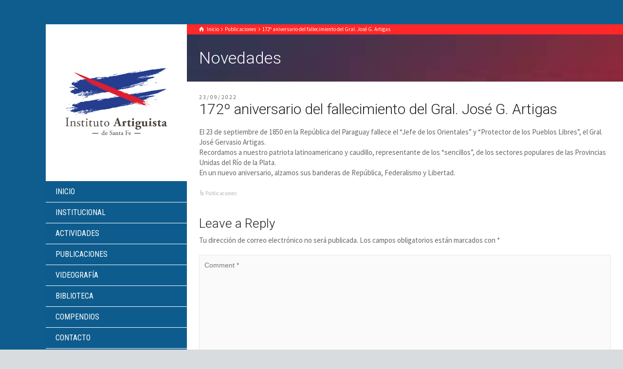

--- FILE ---
content_type: text/html; charset=UTF-8
request_url: https://institutoartiguista.org.ar/172o-aniversario-del-fallecimiento-del-gral-jose-g-artigas/
body_size: 11222
content:
<!doctype html><html lang="es" class="no-js"><head><meta charset="UTF-8" /><meta name="viewport" content="width=device-width, initial-scale=1, maximum-scale=1"><link rel="pingback" href="https://institutoartiguista.org.ar/xmlrpc.php"><meta name='robots' content='index, follow, max-image-preview:large, max-snippet:-1, max-video-preview:-1' /> <script type="text/javascript">/* */ var html = document.getElementsByTagName("html")[0]; html.className = html.className.replace("no-js", "js"); window.onerror=function(e,f){var body = document.getElementsByTagName("body")[0]; body.className = body.className.replace("rt-loading", ""); var e_file = document.createElement("a");e_file.href = f;console.log( e );console.log( e_file.pathname );}/* */</script> <link media="all" href="https://institutoartiguista.org.ar/wp-content/cache/autoptimize/css/autoptimize_703c7d5c19782d4df7cc9fc135d36f82.css" rel="stylesheet"><title>172º aniversario del fallecimiento del Gral. José G. Artigas - Instituto Artiguista</title><link rel="canonical" href="https://institutoartiguista.org.ar/172o-aniversario-del-fallecimiento-del-gral-jose-g-artigas/" /><meta property="og:locale" content="es_ES" /><meta property="og:type" content="article" /><meta property="og:title" content="172º aniversario del fallecimiento del Gral. José G. Artigas - Instituto Artiguista" /><meta property="og:description" content="El 23 de septiembre de 1850 en la República del Paraguay fallece el “Jefe de los Orientales” y “Protector de los Pueblos Libres”, el Gral. José Gervasio Artigas.Recordamos a nuestro patriota latinoamericano y caudillo, representante de los “sencillos”, de los sectores populares de las Provincias Unidas del Río de la Plata.En un nuevo aniversario, alzamos [&hellip;]" /><meta property="og:url" content="https://institutoartiguista.org.ar/172o-aniversario-del-fallecimiento-del-gral-jose-g-artigas/" /><meta property="og:site_name" content="Instituto Artiguista" /><meta property="article:author" content="https://www.facebook.com/institutoartiguistadesantafe" /><meta property="article:published_time" content="2022-09-23T16:16:36+00:00" /><meta property="article:modified_time" content="2022-09-23T16:16:38+00:00" /><meta property="og:image" content="https://institutoartiguista.org.ar/wp-content/uploads/2022/09/172-aniversario-fallecimiento-Artigas.png" /><meta property="og:image:width" content="1080" /><meta property="og:image:height" content="1080" /><meta property="og:image:type" content="image/png" /><meta name="author" content="Lucila Boero" /><meta name="twitter:card" content="summary_large_image" /><meta name="twitter:label1" content="Escrito por" /><meta name="twitter:data1" content="Lucila Boero" /><meta name="twitter:label2" content="Tiempo de lectura" /><meta name="twitter:data2" content="1 minuto" /> <script type="application/ld+json" class="yoast-schema-graph">{"@context":"https://schema.org","@graph":[{"@type":"Article","@id":"https://institutoartiguista.org.ar/172o-aniversario-del-fallecimiento-del-gral-jose-g-artigas/#article","isPartOf":{"@id":"https://institutoartiguista.org.ar/172o-aniversario-del-fallecimiento-del-gral-jose-g-artigas/"},"author":{"name":"Lucila Boero","@id":"https://institutoartiguista.org.ar/#/schema/person/86e42d98fee5684f823341e1792d982d"},"headline":"172º aniversario del fallecimiento del Gral. José G. Artigas","datePublished":"2022-09-23T16:16:36+00:00","dateModified":"2022-09-23T16:16:38+00:00","mainEntityOfPage":{"@id":"https://institutoartiguista.org.ar/172o-aniversario-del-fallecimiento-del-gral-jose-g-artigas/"},"wordCount":73,"commentCount":0,"publisher":{"@id":"https://institutoartiguista.org.ar/#organization"},"image":{"@id":"https://institutoartiguista.org.ar/172o-aniversario-del-fallecimiento-del-gral-jose-g-artigas/#primaryimage"},"thumbnailUrl":"https://institutoartiguista.org.ar/wp-content/uploads/2022/09/172-aniversario-fallecimiento-Artigas.png","articleSection":["Publicaciones"],"inLanguage":"es","potentialAction":[{"@type":"CommentAction","name":"Comment","target":["https://institutoartiguista.org.ar/172o-aniversario-del-fallecimiento-del-gral-jose-g-artigas/#respond"]}]},{"@type":"WebPage","@id":"https://institutoartiguista.org.ar/172o-aniversario-del-fallecimiento-del-gral-jose-g-artigas/","url":"https://institutoartiguista.org.ar/172o-aniversario-del-fallecimiento-del-gral-jose-g-artigas/","name":"172º aniversario del fallecimiento del Gral. José G. Artigas - Instituto Artiguista","isPartOf":{"@id":"https://institutoartiguista.org.ar/#website"},"primaryImageOfPage":{"@id":"https://institutoartiguista.org.ar/172o-aniversario-del-fallecimiento-del-gral-jose-g-artigas/#primaryimage"},"image":{"@id":"https://institutoartiguista.org.ar/172o-aniversario-del-fallecimiento-del-gral-jose-g-artigas/#primaryimage"},"thumbnailUrl":"https://institutoartiguista.org.ar/wp-content/uploads/2022/09/172-aniversario-fallecimiento-Artigas.png","datePublished":"2022-09-23T16:16:36+00:00","dateModified":"2022-09-23T16:16:38+00:00","breadcrumb":{"@id":"https://institutoartiguista.org.ar/172o-aniversario-del-fallecimiento-del-gral-jose-g-artigas/#breadcrumb"},"inLanguage":"es","potentialAction":[{"@type":"ReadAction","target":["https://institutoartiguista.org.ar/172o-aniversario-del-fallecimiento-del-gral-jose-g-artigas/"]}]},{"@type":"ImageObject","inLanguage":"es","@id":"https://institutoartiguista.org.ar/172o-aniversario-del-fallecimiento-del-gral-jose-g-artigas/#primaryimage","url":"https://institutoartiguista.org.ar/wp-content/uploads/2022/09/172-aniversario-fallecimiento-Artigas.png","contentUrl":"https://institutoartiguista.org.ar/wp-content/uploads/2022/09/172-aniversario-fallecimiento-Artigas.png","width":1080,"height":1080},{"@type":"BreadcrumbList","@id":"https://institutoartiguista.org.ar/172o-aniversario-del-fallecimiento-del-gral-jose-g-artigas/#breadcrumb","itemListElement":[{"@type":"ListItem","position":1,"name":"Inicio","item":"https://institutoartiguista.org.ar/"},{"@type":"ListItem","position":2,"name":"172º aniversario del fallecimiento del Gral. José G. Artigas"}]},{"@type":"WebSite","@id":"https://institutoartiguista.org.ar/#website","url":"https://institutoartiguista.org.ar/","name":"Instituto Artiguista","description":"Provincia de Santa Fe","publisher":{"@id":"https://institutoartiguista.org.ar/#organization"},"potentialAction":[{"@type":"SearchAction","target":{"@type":"EntryPoint","urlTemplate":"https://institutoartiguista.org.ar/?s={search_term_string}"},"query-input":{"@type":"PropertyValueSpecification","valueRequired":true,"valueName":"search_term_string"}}],"inLanguage":"es"},{"@type":"Organization","@id":"https://institutoartiguista.org.ar/#organization","name":"Instituto Artiguista :: Provincia de Santa Fe","url":"https://institutoartiguista.org.ar/","logo":{"@type":"ImageObject","inLanguage":"es","@id":"https://institutoartiguista.org.ar/#/schema/logo/image/","url":"https://institutoartiguista.org.ar/wp-content/uploads/2022/09/logo_ia-2.jpg","contentUrl":"https://institutoartiguista.org.ar/wp-content/uploads/2022/09/logo_ia-2.jpg","width":491,"height":285,"caption":"Instituto Artiguista :: Provincia de Santa Fe"},"image":{"@id":"https://institutoartiguista.org.ar/#/schema/logo/image/"}},{"@type":"Person","@id":"https://institutoartiguista.org.ar/#/schema/person/86e42d98fee5684f823341e1792d982d","name":"Lucila Boero","image":{"@type":"ImageObject","inLanguage":"es","@id":"https://institutoartiguista.org.ar/#/schema/person/image/","url":"https://secure.gravatar.com/avatar/7f0c9a4a1b7a4a008a43363219b45a5a06d59edc3f1bf0065bb084005fce0393?s=96&d=mm&r=g","contentUrl":"https://secure.gravatar.com/avatar/7f0c9a4a1b7a4a008a43363219b45a5a06d59edc3f1bf0065bb084005fce0393?s=96&d=mm&r=g","caption":"Lucila Boero"},"sameAs":["https://institutoartiguista.org.ar/","https://www.facebook.com/institutoartiguistadesantafe","https://www.instagram.com/institutoartiguista/"],"url":"https://institutoartiguista.org.ar/author/admin/"}]}</script> <link rel='dns-prefetch' href='//fonts.googleapis.com' /><link rel="alternate" type="application/rss+xml" title="Instituto Artiguista &raquo; Feed" href="https://institutoartiguista.org.ar/feed/" /><link rel="alternate" type="application/rss+xml" title="Instituto Artiguista &raquo; Feed de los comentarios" href="https://institutoartiguista.org.ar/comments/feed/" /><link rel="alternate" type="application/rss+xml" title="Instituto Artiguista &raquo; Comentario 172º aniversario del fallecimiento del Gral. José G. Artigas del feed" href="https://institutoartiguista.org.ar/172o-aniversario-del-fallecimiento-del-gral-jose-g-artigas/feed/" /> <script type="text/javascript">window._wpemojiSettings = {"baseUrl":"https:\/\/s.w.org\/images\/core\/emoji\/16.0.1\/72x72\/","ext":".png","svgUrl":"https:\/\/s.w.org\/images\/core\/emoji\/16.0.1\/svg\/","svgExt":".svg","source":{"concatemoji":"https:\/\/institutoartiguista.org.ar\/wp-includes\/js\/wp-emoji-release.min.js?ver=6.8.3"}};
/*! This file is auto-generated */
!function(s,n){var o,i,e;function c(e){try{var t={supportTests:e,timestamp:(new Date).valueOf()};sessionStorage.setItem(o,JSON.stringify(t))}catch(e){}}function p(e,t,n){e.clearRect(0,0,e.canvas.width,e.canvas.height),e.fillText(t,0,0);var t=new Uint32Array(e.getImageData(0,0,e.canvas.width,e.canvas.height).data),a=(e.clearRect(0,0,e.canvas.width,e.canvas.height),e.fillText(n,0,0),new Uint32Array(e.getImageData(0,0,e.canvas.width,e.canvas.height).data));return t.every(function(e,t){return e===a[t]})}function u(e,t){e.clearRect(0,0,e.canvas.width,e.canvas.height),e.fillText(t,0,0);for(var n=e.getImageData(16,16,1,1),a=0;a<n.data.length;a++)if(0!==n.data[a])return!1;return!0}function f(e,t,n,a){switch(t){case"flag":return n(e,"\ud83c\udff3\ufe0f\u200d\u26a7\ufe0f","\ud83c\udff3\ufe0f\u200b\u26a7\ufe0f")?!1:!n(e,"\ud83c\udde8\ud83c\uddf6","\ud83c\udde8\u200b\ud83c\uddf6")&&!n(e,"\ud83c\udff4\udb40\udc67\udb40\udc62\udb40\udc65\udb40\udc6e\udb40\udc67\udb40\udc7f","\ud83c\udff4\u200b\udb40\udc67\u200b\udb40\udc62\u200b\udb40\udc65\u200b\udb40\udc6e\u200b\udb40\udc67\u200b\udb40\udc7f");case"emoji":return!a(e,"\ud83e\udedf")}return!1}function g(e,t,n,a){var r="undefined"!=typeof WorkerGlobalScope&&self instanceof WorkerGlobalScope?new OffscreenCanvas(300,150):s.createElement("canvas"),o=r.getContext("2d",{willReadFrequently:!0}),i=(o.textBaseline="top",o.font="600 32px Arial",{});return e.forEach(function(e){i[e]=t(o,e,n,a)}),i}function t(e){var t=s.createElement("script");t.src=e,t.defer=!0,s.head.appendChild(t)}"undefined"!=typeof Promise&&(o="wpEmojiSettingsSupports",i=["flag","emoji"],n.supports={everything:!0,everythingExceptFlag:!0},e=new Promise(function(e){s.addEventListener("DOMContentLoaded",e,{once:!0})}),new Promise(function(t){var n=function(){try{var e=JSON.parse(sessionStorage.getItem(o));if("object"==typeof e&&"number"==typeof e.timestamp&&(new Date).valueOf()<e.timestamp+604800&&"object"==typeof e.supportTests)return e.supportTests}catch(e){}return null}();if(!n){if("undefined"!=typeof Worker&&"undefined"!=typeof OffscreenCanvas&&"undefined"!=typeof URL&&URL.createObjectURL&&"undefined"!=typeof Blob)try{var e="postMessage("+g.toString()+"("+[JSON.stringify(i),f.toString(),p.toString(),u.toString()].join(",")+"));",a=new Blob([e],{type:"text/javascript"}),r=new Worker(URL.createObjectURL(a),{name:"wpTestEmojiSupports"});return void(r.onmessage=function(e){c(n=e.data),r.terminate(),t(n)})}catch(e){}c(n=g(i,f,p,u))}t(n)}).then(function(e){for(var t in e)n.supports[t]=e[t],n.supports.everything=n.supports.everything&&n.supports[t],"flag"!==t&&(n.supports.everythingExceptFlag=n.supports.everythingExceptFlag&&n.supports[t]);n.supports.everythingExceptFlag=n.supports.everythingExceptFlag&&!n.supports.flag,n.DOMReady=!1,n.readyCallback=function(){n.DOMReady=!0}}).then(function(){return e}).then(function(){var e;n.supports.everything||(n.readyCallback(),(e=n.source||{}).concatemoji?t(e.concatemoji):e.wpemoji&&e.twemoji&&(t(e.twemoji),t(e.wpemoji)))}))}((window,document),window._wpemojiSettings);</script> <!--[if IE 9]><link rel='stylesheet' id='theme-ie9-css' href='https://institutoartiguista.org.ar/wp-content/themes/rttheme19/css/ie9.min.css?ver=2.9.9.1' type='text/css' media='all' /> <![endif]--><link rel='stylesheet' id='theme-dynamic-css' href='https://institutoartiguista.org.ar/wp-content/cache/autoptimize/css/autoptimize_single_ce3189edd94960620b031ae6f561c0e8.css?ver=240912235217' type='text/css' media='all' /><link rel='stylesheet' id='rt-google-fonts-css' href='//fonts.googleapis.com/css?family=Roboto%3A300%7CSource+Sans+Pro%3Aregular%7CRoboto+Condensed%3Aregular&#038;subset=latin%2Clatin-ext&#038;ver=1.0.0' type='text/css' media='all' /> <script type="text/javascript" src="https://institutoartiguista.org.ar/wp-includes/js/jquery/jquery.min.js?ver=3.7.1" id="jquery-core-js"></script> <link rel="https://api.w.org/" href="https://institutoartiguista.org.ar/wp-json/" /><link rel="alternate" title="JSON" type="application/json" href="https://institutoartiguista.org.ar/wp-json/wp/v2/posts/3717" /><link rel="EditURI" type="application/rsd+xml" title="RSD" href="https://institutoartiguista.org.ar/xmlrpc.php?rsd" /><meta name="generator" content="WordPress 6.8.3" /><link rel='shortlink' href='https://institutoartiguista.org.ar/?p=3717' /><link rel="alternate" title="oEmbed (JSON)" type="application/json+oembed" href="https://institutoartiguista.org.ar/wp-json/oembed/1.0/embed?url=https%3A%2F%2Finstitutoartiguista.org.ar%2F172o-aniversario-del-fallecimiento-del-gral-jose-g-artigas%2F" /><link rel="alternate" title="oEmbed (XML)" type="text/xml+oembed" href="https://institutoartiguista.org.ar/wp-json/oembed/1.0/embed?url=https%3A%2F%2Finstitutoartiguista.org.ar%2F172o-aniversario-del-fallecimiento-del-gral-jose-g-artigas%2F&#038;format=xml" /> <script>document.documentElement.className = document.documentElement.className.replace('no-js', 'js');</script> <!--[if lt IE 9]><script src="https://institutoartiguista.org.ar/wp-content/themes/rttheme19/js/html5shiv.min.js"></script><![endif]--> <!--[if gte IE 9]><style type="text/css">.gradient { filter: none; }</style><![endif]--><meta name="generator" content="Powered by WPBakery Page Builder - drag and drop page builder for WordPress."/> <!--[if lte IE 9]><link rel="stylesheet" type="text/css" href="https://institutoartiguista.org.ar/wp-content/plugins/js_composer/assets/css/vc_lte_ie9.min.css" media="screen"><![endif]--><link rel="icon" href="https://institutoartiguista.org.ar/wp-content/uploads/2021/05/cropped-logo-inst-artigas-1-32x32.jpg" sizes="32x32" /><link rel="icon" href="https://institutoartiguista.org.ar/wp-content/uploads/2021/05/cropped-logo-inst-artigas-1-192x192.jpg" sizes="192x192" /><link rel="apple-touch-icon" href="https://institutoartiguista.org.ar/wp-content/uploads/2021/05/cropped-logo-inst-artigas-1-180x180.jpg" /><meta name="msapplication-TileImage" content="https://institutoartiguista.org.ar/wp-content/uploads/2021/05/cropped-logo-inst-artigas-1-270x270.jpg" /> <noscript><style type="text/css">.wpb_animate_when_almost_visible { opacity: 1; }</style></noscript></head><body class="wp-singular post-template-default single single-post postid-3717 single-format-standard wp-embed-responsive wp-theme-rttheme19 rt-loading  layout1 wpb-js-composer js-comp-ver-5.6 vc_responsive"><div id="loader-wrapper"><div id="loader"></div></div><div id="container"><div id="left_side" class="fixed_position scroll classic active " data-parallax-effect="1"><div class="left-side-background-holder"><div class="left-side-background"></div></div><div id="side_content" data-position-y="0"><div id="logo" class="site-logo"> <a href="https://institutoartiguista.org.ar" title="Instituto Artiguista"><img data-src="http://institutoartiguista.org.ar/index/wp-content/uploads/2021/05/logo-inst-artigas.jpg" alt="Instituto Artiguista" width="" height="" class="main_logo lazyload" src="[data-uri]" /></a></div><div class="navigation_holder side-element"><ul id="navigation" class="menu"><li id='menu-item-2633' data-depth='0' class="menu-item menu-item-type-post_type menu-item-object-page menu-item-home"><a  href="https://institutoartiguista.org.ar/">INICIO</a></li><li id='menu-item-2606' data-depth='0' class="menu-item menu-item-type-custom menu-item-object-custom menu-item-has-children"><a  href="#">INSTITUCIONAL</a><ul class="sub-menu"><li id='menu-item-2607' data-depth='1' class="menu-item menu-item-type-post_type menu-item-object-page"><a  href="https://institutoartiguista.org.ar/objetivos/">Objetivos</a></li><li id='menu-item-2635' data-depth='1' class="menu-item menu-item-type-post_type menu-item-object-page"><a  href="https://institutoartiguista.org.ar/declaracion-de-principios/">Declaración de Principios</a></li><li id='menu-item-3064' data-depth='1' class="menu-item menu-item-type-post_type menu-item-object-page"><a  href="https://institutoartiguista.org.ar/comision-directiva/">Comisión Directiva</a></li><li id='menu-item-2950' data-depth='1' class="menu-item menu-item-type-post_type menu-item-object-page"><a  href="https://institutoartiguista.org.ar/estatuto/">Estatuto</a></li></ul></li><li id='menu-item-3121' data-depth='0' class="menu-item menu-item-type-taxonomy menu-item-object-category"><a  href="https://institutoartiguista.org.ar/category/actividades/">ACTIVIDADES</a></li><li id='menu-item-3122' data-depth='0' class="menu-item menu-item-type-taxonomy menu-item-object-category current-post-ancestor current-menu-parent current-post-parent"><a  href="https://institutoartiguista.org.ar/category/publicaciones/">PUBLICACIONES</a></li><li id='menu-item-3057' data-depth='0' class="menu-item menu-item-type-post_type menu-item-object-page"><a  href="https://institutoartiguista.org.ar/videografia/">VIDEOGRAFÍA</a></li><li id='menu-item-3577' data-depth='0' class="menu-item menu-item-type-post_type menu-item-object-page"><a  href="https://institutoartiguista.org.ar/otras-instituciones/">BIBLIOTECA</a></li><li id='menu-item-2601' data-depth='0' class="menu-item menu-item-type-custom menu-item-object-custom menu-item-has-children"><a  href="#">COMPENDIOS</a><ul class="sub-menu"><li id='menu-item-3344' data-depth='1' class="menu-item menu-item-type-custom menu-item-object-custom"><a  target="_blank" href="https://institutoartiguista.org.ar/Compendio_1.pdf">Compendio 1</a></li><li id='menu-item-3345' data-depth='1' class="menu-item menu-item-type-custom menu-item-object-custom"><a  target="_blank" href="https://institutoartiguista.org.ar/Compendio_2.pdf">Compendio 2</a></li><li id='menu-item-3552' data-depth='1' class="menu-item menu-item-type-custom menu-item-object-custom"><a  target="_blank" href="https://institutoartiguista.org.ar/Compendio_3.pdf">Compendio 3</a></li><li id='menu-item-3786' data-depth='1' class="menu-item menu-item-type-custom menu-item-object-custom"><a  target="_blank" href="https://institutoartiguista.org.ar/Compendio_4.pdf">Compendio 4</a></li><li id='menu-item-3787' data-depth='1' class="menu-item menu-item-type-custom menu-item-object-custom"><a  target="_blank" href="https://institutoartiguista.org.ar/Compendio_5.pdf">Compendio 5</a></li><li id='menu-item-3854' data-depth='1' class="menu-item menu-item-type-custom menu-item-object-custom"><a  target="_blank" href="https://institutoartiguista.org.ar/Compendio_6.pdf">Compendio 6</a></li><li id='menu-item-3860' data-depth='1' class="menu-item menu-item-type-custom menu-item-object-custom"><a  target="_blank" href="https://institutoartiguista.org.ar/Compendio_7.pdf">Compendio 7</a></li></ul></li><li id='menu-item-2611' data-depth='0' class="menu-item menu-item-type-post_type menu-item-object-page"><a  href="https://institutoartiguista.org.ar/contacto/">CONTACTO</a></li></ul></div><div id="tools" class="widgets_holder side-element sidebar-widgets"><div class="widget widget_search"><form method="get"  action="https://institutoartiguista.org.ar/"  class="wp-search-form rt_form"><ul><li><input type="text" class='search showtextback' placeholder="BUSCAR" name="s" /><span class="icon-search-1"></span></li></ul></form></div></div><div class="widgets_holder side-element sidebar-widgets"><div id="social_media_icons-2" class="widget widget_social_media_icons"><ul class="social_media"><li class="mail"><a class="icon-mail" target="_self" href="#" title="Email"><span>Escríbinos un Email</span></a></li><li class="twitter"><a class="icon-twitter" target="_self" href="#" title="Twitter"><span> Síguenos en Twitter</span></a></li><li class="facebook"><a class="icon-facebook" target="_self" href="#" title="Facebook"><span> Síguenos en Facebook</span></a></li><li class="skype"><a class="icon-skype" target="_self" href="#" title="Skype"><span> Llámenos por skype</span></a></li><li class="instagram"><a class="icon-instagram" target="_self" href="#" title="Instagram"><span>Seguinos en Instagram</span></a></li><li class="youtube-play"><a class="icon-youtube-play" target="_self" href="#" title="YouTube"><span> Suscríbase a nuestro canal</span></a></li><li class="whatsapp"><a class="icon-whatsapp" target="_self" href="#" title="WhatsApp"><span>WhatsApp</span></a></li></ul></div></div></div></div><div id="right_side" data-scrool-top=""><div id="top_bar" class="clearfix"><div class="top_bar_container"><div id="mobile-logo" class="site-logo"><div class="mobile-menu-button icon-menu"></div><div class="logo-holder"> <a href="https://institutoartiguista.org.ar" title="Instituto Artiguista"><img data-src="http://institutoartiguista.org.ar/index/wp-content/uploads/2021/05/logo-inst-artigas.jpg" alt="Instituto Artiguista" width="" height="" class="main_logo lazyload" src="[data-uri]" /></a></div></div></div></div><div id="main_content"><div class="content_row row sub_page_header default default-style lazyload" style="background-image:inherit;background-repeat: repeat;background-size: cover;background-attachment: scroll;background-position: center top;background-color: #ff5757;" data-bg-image="url(http://institutoartiguista.org.ar/index/wp-content/uploads/2021/05/fondo_cat.jpg)"><div class="content_row_wrapper underlap default" ><div class="col col-sm-12"><div class="breadcrumb"><ol itemscope itemtype="https://schema.org/BreadcrumbList"><li itemprop="itemListElement" itemscope itemtype="https://schema.org/ListItem"> <a itemprop="item" typeof="WebPage" class="icon-home" href="https://institutoartiguista.org.ar"><span itemprop="name">Inicio</span></a><meta itemprop="position" content="1"></li> <span class="icon-angle-right"></span><li itemprop="itemListElement" itemscope itemtype="https://schema.org/ListItem"> <a itemprop="item" typeof="WebPage" class="" href="https://institutoartiguista.org.ar/category/publicaciones/"><span itemprop="name">Publicaciones</span></a><meta itemprop="position" content="2"></li> <span class="icon-angle-right"></span><li itemprop="itemListElement" itemscope itemtype="https://schema.org/ListItem"> <span itemprop="name">172º aniversario del fallecimiento del Gral. José G. Artigas</span><meta itemprop="position" content="3"></li></ol></div><section class="page-title"><h1>Novedades</h1></section></div></div></div><div  class="content_row default-style no-composer overlap default no-sidebar"><div class="content_row_wrapper clearfix "><div class="col col-sm-12 col-xs-12 "><article class="single post-3717 post type-post status-publish format-standard has-post-thumbnail hentry category-publicaciones" id="post-3717"><section class="post-title-holder row"><div class="col col-sm-12 col-xs-12"><section class="date">23/09/2022</section><h2 class="entry-title">172º aniversario del fallecimiento del Gral. José G. Artigas</h2></div></section><div class="text entry-content"><p>El 23 de septiembre de 1850 en la República del Paraguay fallece el “Jefe de los Orientales” y “Protector de los Pueblos Libres”, el Gral. José Gervasio Artigas.<br>Recordamos a nuestro patriota latinoamericano y caudillo, representante de los “sencillos”, de los sectores populares de las Provincias Unidas del Río de la Plata.<br>En un nuevo aniversario, alzamos sus banderas de República, Federalismo y Libertad.</p> <span class="updated hidden">23/09/2022</span></div><div class="post_data"> <span class="icon-flow-cascade categories"><a href="https://institutoartiguista.org.ar/category/publicaciones/" rel="category tag">Publicaciones</a></span></div></article><div class='entry commententry'><div id="comments" class="rt_comments rt_form"><div id="respond" class="comment-respond"><h3 id="reply-title" class="comment-reply-title">Leave a Reply <small><a rel="nofollow" id="cancel-comment-reply-link" href="/172o-aniversario-del-fallecimiento-del-gral-jose-g-artigas/#respond" style="display:none;">Cancel reply</a></small></h3><form action="https://institutoartiguista.org.ar/wp-comments-post.php" method="post" id="commentform" class="comment-form"><p class="comment-notes"><span id="email-notes">Tu dirección de correo electrónico no será publicada.</span> <span class="required-field-message">Los campos obligatorios están marcados con <span class="required">*</span></span></p><div class="text-boxes"><ul><li><textarea tabindex="4" class="comment_textarea" rows="10" id="comment" name="comment" placeholder="Comment *"></textarea></li></ul></div><div class="text-boxes"><ul><li class="comment-form-author"><input id="author" name="author" type="text" placeholder="Name *" value="" size="30" /></li><li class="comment-form-email"><input id="email" name="email" type="text" placeholder="Email *" value="" size="30" /></li><li class="comment-form-url "><input id="url" name="url" type="text" placeholder="Website" value="" size="30" /></li><li class="comment-form-cookies-consent"><input id="wp-comment-cookies-consent" name="wp-comment-cookies-consent" type="checkbox" value="yes" /><label for="wp-comment-cookies-consent">Save my name, email, and website in this browser for the next time I comment.</label></li></ul></div><p class="form-submit"><input name="submit" type="submit" id="submit" class="submit" value="Post Comment" /> <input type='hidden' name='comment_post_ID' value='3717' id='comment_post_ID' /> <input type='hidden' name='comment_parent' id='comment_parent' value='0' /></p><p style="display: none;"><input type="hidden" id="akismet_comment_nonce" name="akismet_comment_nonce" value="60a4251df7" /></p><p style="display: none !important;" class="akismet-fields-container" data-prefix="ak_"><label>&#916;<textarea name="ak_hp_textarea" cols="45" rows="8" maxlength="100"></textarea></label><input type="hidden" id="ak_js_1" name="ak_js" value="123"/><script>document.getElementById( "ak_js_1" ).setAttribute( "value", ( new Date() ).getTime() );</script></p></form></div></div></div></div></div></div></div><footer id="footer" class="clearfix footer" data-footer="fixed_footer"><section class="footer_widgets content_row row clearfix footer border_grid fixed_heights footer_contents default"><div class="content_row_wrapper default clearfix"><div id="footer-column-1" class="col col-xs-12 col-sm-4 widgets_holder"><div id="media_image-3" class="footer_widget widget widget_media_image"><img width="300" height="197" data-src="https://institutoartiguista.org.ar/wp-content/uploads/2021/05/logo_Ins_artig-300x197.png" class="image wp-image-2952  attachment-medium size-medium lazyload" alt="" style="--smush-placeholder-width: 300px; --smush-placeholder-aspect-ratio: 300/197;max-width: 100%; height: auto;" decoding="async" data-srcset="https://institutoartiguista.org.ar/wp-content/uploads/2021/05/logo_Ins_artig-300x197.png 300w, https://institutoartiguista.org.ar/wp-content/uploads/2021/05/logo_Ins_artig.png 350w" data-sizes="(max-width: 300px) 100vw, 300px" src="[data-uri]" /></div><div id="text-1" class="footer_widget widget widget_text"><div class="textwidget">Esta página se propone fomentar y difundir el estudio de la vida, la obra y el ideario del General José Gervasio Artigas para entender el derrotero del origen de nuestra revolución. Ya que en su pensamiento y acción se encuentran resumidos los valores más trascendentes por los que lucharon nuestras primeras generaciones independentistas y que aún hoy reclaman plena vigencia y concreción.</div></div></div><div id="footer-column-2" class="col col-xs-12 col-sm-4 widgets_holder"><div id="popular_posts-3" class="footer_widget widget widget_popular_posts"><h5>PUBLICACIONES MAS VISTAS</h5><div> <img data-src="https://institutoartiguista.org.ar/wp-content/uploads/2021/09/latorre-50x50.png" alt="" class="post-thumb lazyload" src="[data-uri]" style="--smush-placeholder-width: 50px; --smush-placeholder-aspect-ratio: 50/50;" /> <a class="title" href="https://institutoartiguista.org.ar/el-olvidado-coronel-andres-latorre/" title="El olvidado Coronel Andrés Latorre" rel="bookmark">El olvidado Coronel Andrés Latorre</a> <span class="meta">22/09/2021  | <span class="comment_number"><span class="icon-comment-empty"></span><a href="https://institutoartiguista.org.ar/el-olvidado-coronel-andres-latorre/#comments" title="1 Comentario" class="comment_link">1</a></span></span></div><div> <img data-src="https://institutoartiguista.org.ar/wp-content/uploads/2021/09/Battle_of_Las_Piedras-50x50.jpg" alt="" class="post-thumb lazyload" src="[data-uri]" style="--smush-placeholder-width: 50px; --smush-placeholder-aspect-ratio: 50/50;" /> <a class="title" href="https://institutoartiguista.org.ar/los-mitos-de-la-batalla-de-las-piedras/" title="Los mitos de la Batalla de Las Piedras" rel="bookmark">Los mitos de la Batalla de Las Piedras</a> <span class="meta">22/09/2021  | <span class="comment_number"><span class="icon-comment-empty"></span><a href="https://institutoartiguista.org.ar/los-mitos-de-la-batalla-de-las-piedras/#comments" title="1 Comentario" class="comment_link">1</a></span></span></div><div> <img data-src="https://institutoartiguista.org.ar/wp-content/uploads/2023/08/santa-fe-es-iriondo-e1691068301706-50x50.png" alt="" class="post-thumb lazyload" src="[data-uri]" style="--smush-placeholder-width: 50px; --smush-placeholder-aspect-ratio: 50/50;" /> <a class="title" href="https://institutoartiguista.org.ar/iriondo-es-santa-fe/" title="Iriondo es Santa Fe" rel="bookmark">Iriondo es Santa Fe</a> <span class="meta">03/08/2023  | <span class="comment_number"><span class="icon-comment-empty"></span><a href="https://institutoartiguista.org.ar/iriondo-es-santa-fe/#comments" title="1 Comentario" class="comment_link">1</a></span></span></div><div> <a class="title" href="https://institutoartiguista.org.ar/bicentenario-de-la-gesta-artiguista/" title="Bicentenario de la gesta artiguista" rel="bookmark">Bicentenario de la gesta artiguista</a> <span class="meta">10/10/2011  | <span class="comment_number"><span class="icon-comment-empty"></span><a href="https://institutoartiguista.org.ar/iriondo-es-santa-fe/#comments" title="1 Comentario" class="comment_link">1</a></span></span></div><div> <img data-src="https://institutoartiguista.org.ar/wp-content/uploads/2021/09/declaracion-50x50.jpg" alt="" class="post-thumb lazyload" src="[data-uri]" style="--smush-placeholder-width: 50px; --smush-placeholder-aspect-ratio: 50/50;" /> <a class="title" href="https://institutoartiguista.org.ar/29-de-junio-de-1815-primera-declaracion-de-independencia-del-rio-de-la-plata/" title="29 de junio de 1815, primera declaración de Independencia del Río de la Plata" rel="bookmark">29 de junio de 1815, primera declaración de Independencia del Río de la Plata</a> <span class="meta">28/06/2012  | <span class="comment_number"><span class="icon-comment-empty"></span><a href="https://institutoartiguista.org.ar/iriondo-es-santa-fe/#comments" title="1 Comentario" class="comment_link">1</a></span></span></div></div></div><div id="footer-column-3" class="col col-xs-12 col-sm-4 widgets_holder"><div id="contact_info-4" class="footer_widget widget widget_contact_info"><h5>CONTACTO</h5><div class="with_icons style-1"><div><span class="icon icon-home"></span><div>Córdoba 864</div></div><div><span class="icon icon-mail-1"></span><div><a href="/cdn-cgi/l/email-protection#d8b1b6beb798b1b6abacb1acadacb7b9aaacb1bfadb1abacb9f6b7aabff6b9aa"><span class="__cf_email__" data-cfemail="9ff6f1f9f0dff6f1ecebf6ebeaebf0feedebf6f8eaf6ecebfeb1f0edf8b1feed">[email&#160;protected]</span></a></div></div></div></div></div></div></section><div class="content_row row clearfix footer_contents footer_info_bar default"><div class="content_row_wrapper default clearfix"><div class="col col-sm-12"><div class="copyright ">Copyright 2022 © Todos los Derechos Reservados  |   INSTITUTO ARTIGUISTA DE SANTA FE</div><ul id="footer-navigation" class="menu"><li id="menu-item-2961" class="menu-item menu-item-type-post_type menu-item-object-page menu-item-2961"><a href="https://institutoartiguista.org.ar/terminos-de-uso/">Términos de Uso</a></li><li id="menu-item-2960" class="menu-item menu-item-type-post_type menu-item-object-page menu-item-2960"><a href="https://institutoartiguista.org.ar/politica-de-privacidad/">Política de Privacidad</a></li></ul></div></div></div></footer></div></div> <script data-cfasync="false" src="/cdn-cgi/scripts/5c5dd728/cloudflare-static/email-decode.min.js"></script><script type="speculationrules">{"prefetch":[{"source":"document","where":{"and":[{"href_matches":"\/*"},{"not":{"href_matches":["\/wp-*.php","\/wp-admin\/*","\/wp-content\/uploads\/*","\/wp-content\/*","\/wp-content\/plugins\/*","\/wp-content\/themes\/rttheme19\/*","\/*\\?(.+)"]}},{"not":{"selector_matches":"a[rel~=\"nofollow\"]"}},{"not":{"selector_matches":".no-prefetch, .no-prefetch a"}}]},"eagerness":"conservative"}]}</script> <script type="text/javascript" src="https://institutoartiguista.org.ar/wp-includes/js/dist/hooks.min.js?ver=4d63a3d491d11ffd8ac6" id="wp-hooks-js"></script> <script type="text/javascript" src="https://institutoartiguista.org.ar/wp-includes/js/dist/i18n.min.js?ver=5e580eb46a90c2b997e6" id="wp-i18n-js"></script> <script type="text/javascript" id="wp-i18n-js-after">wp.i18n.setLocaleData( { 'text direction\u0004ltr': [ 'ltr' ] } );</script> <script type="text/javascript" id="contact-form-7-js-translations">( function( domain, translations ) {
	var localeData = translations.locale_data[ domain ] || translations.locale_data.messages;
	localeData[""].domain = domain;
	wp.i18n.setLocaleData( localeData, domain );
} )( "contact-form-7", {"translation-revision-date":"2025-08-05 09:20:42+0000","generator":"GlotPress\/4.0.1","domain":"messages","locale_data":{"messages":{"":{"domain":"messages","plural-forms":"nplurals=2; plural=n != 1;","lang":"es"},"This contact form is placed in the wrong place.":["Este formulario de contacto est\u00e1 situado en el lugar incorrecto."],"Error:":["Error:"]}},"comment":{"reference":"includes\/js\/index.js"}} );</script> <script type="text/javascript" id="contact-form-7-js-before">var wpcf7 = {
    "api": {
        "root": "https:\/\/institutoartiguista.org.ar\/wp-json\/",
        "namespace": "contact-form-7\/v1"
    },
    "cached": 1
};</script> <script type="text/javascript" id="wpfront-scroll-top-js-extra">var wpfront_scroll_top_data = {"data":{"css":"#wpfront-scroll-top-container{position:fixed;cursor:pointer;z-index:9999;border:none;outline:none;background-color:rgba(0,0,0,0);box-shadow:none;outline-style:none;text-decoration:none;opacity:0;display:none;align-items:center;justify-content:center;margin:0;padding:0}#wpfront-scroll-top-container.show{display:flex;opacity:1}#wpfront-scroll-top-container .sr-only{position:absolute;width:1px;height:1px;padding:0;margin:-1px;overflow:hidden;clip:rect(0,0,0,0);white-space:nowrap;border:0}#wpfront-scroll-top-container .text-holder{padding:3px 10px;-webkit-border-radius:3px;border-radius:3px;-webkit-box-shadow:4px 4px 5px 0px rgba(50,50,50,.5);-moz-box-shadow:4px 4px 5px 0px rgba(50,50,50,.5);box-shadow:4px 4px 5px 0px rgba(50,50,50,.5)}#wpfront-scroll-top-container{right:20px;bottom:20px;}#wpfront-scroll-top-container img{width:auto;height:auto;}#wpfront-scroll-top-container .text-holder{color:#ffffff;background-color:#000000;width:auto;height:auto;;}#wpfront-scroll-top-container .text-holder:hover{background-color:#000000;}#wpfront-scroll-top-container i{color:#000000;}","html":"<button id=\"wpfront-scroll-top-container\" aria-label=\"\" title=\"\" ><img src=\"https:\/\/institutoartiguista.org.ar\/wp-content\/plugins\/wpfront-scroll-top\/includes\/assets\/icons\/11.png\" alt=\"\" title=\"\"><\/button>","data":{"hide_iframe":false,"button_fade_duration":200,"auto_hide":false,"auto_hide_after":2,"scroll_offset":100,"button_opacity":0.8,"button_action":"top","button_action_element_selector":"","button_action_container_selector":"html, body","button_action_element_offset":0,"scroll_duration":400}}};</script> <script type="text/javascript" id="mediaelement-core-js-before">var mejsL10n = {"language":"es","strings":{"mejs.download-file":"Descargar archivo","mejs.install-flash":"Est\u00e1s usando un navegador que no tiene Flash activo o instalado. Por favor, activa el componente del reproductor Flash o descarga la \u00faltima versi\u00f3n desde https:\/\/get.adobe.com\/flashplayer\/","mejs.fullscreen":"Pantalla completa","mejs.play":"Reproducir","mejs.pause":"Pausa","mejs.time-slider":"Control de tiempo","mejs.time-help-text":"Usa las teclas de direcci\u00f3n izquierda\/derecha para avanzar un segundo y las flechas arriba\/abajo para avanzar diez segundos.","mejs.live-broadcast":"Transmisi\u00f3n en vivo","mejs.volume-help-text":"Utiliza las teclas de flecha arriba\/abajo para aumentar o disminuir el volumen.","mejs.unmute":"Activar el sonido","mejs.mute":"Silenciar","mejs.volume-slider":"Control de volumen","mejs.video-player":"Reproductor de v\u00eddeo","mejs.audio-player":"Reproductor de audio","mejs.captions-subtitles":"Pies de foto \/ Subt\u00edtulos","mejs.captions-chapters":"Cap\u00edtulos","mejs.none":"Ninguna","mejs.afrikaans":"Afrik\u00e1ans","mejs.albanian":"Albano","mejs.arabic":"\u00c1rabe","mejs.belarusian":"Bielorruso","mejs.bulgarian":"B\u00falgaro","mejs.catalan":"Catal\u00e1n","mejs.chinese":"Chino","mejs.chinese-simplified":"Chino (Simplificado)","mejs.chinese-traditional":"Chino (Tradicional)","mejs.croatian":"Croata","mejs.czech":"Checo","mejs.danish":"Dan\u00e9s","mejs.dutch":"Neerland\u00e9s","mejs.english":"Ingl\u00e9s","mejs.estonian":"Estonio","mejs.filipino":"Filipino","mejs.finnish":"Fin\u00e9s","mejs.french":"Franc\u00e9s","mejs.galician":"Gallego","mejs.german":"Alem\u00e1n","mejs.greek":"Griego","mejs.haitian-creole":"Creole haitiano","mejs.hebrew":"Hebreo","mejs.hindi":"Indio","mejs.hungarian":"H\u00fangaro","mejs.icelandic":"Island\u00e9s","mejs.indonesian":"Indonesio","mejs.irish":"Irland\u00e9s","mejs.italian":"Italiano","mejs.japanese":"Japon\u00e9s","mejs.korean":"Coreano","mejs.latvian":"Let\u00f3n","mejs.lithuanian":"Lituano","mejs.macedonian":"Macedonio","mejs.malay":"Malayo","mejs.maltese":"Malt\u00e9s","mejs.norwegian":"Noruego","mejs.persian":"Persa","mejs.polish":"Polaco","mejs.portuguese":"Portugu\u00e9s","mejs.romanian":"Rumano","mejs.russian":"Ruso","mejs.serbian":"Serbio","mejs.slovak":"Eslovaco","mejs.slovenian":"Esloveno","mejs.spanish":"Espa\u00f1ol","mejs.swahili":"Swahili","mejs.swedish":"Sueco","mejs.tagalog":"Tagalo","mejs.thai":"Tailand\u00e9s","mejs.turkish":"Turco","mejs.ukrainian":"Ukraniano","mejs.vietnamese":"Vietnamita","mejs.welsh":"Gal\u00e9s","mejs.yiddish":"Yiddish"}};</script> <script type="text/javascript" id="mediaelement-js-extra">var _wpmejsSettings = {"pluginPath":"\/wp-includes\/js\/mediaelement\/","classPrefix":"mejs-","stretching":"responsive","audioShortcodeLibrary":"mediaelement","videoShortcodeLibrary":"mediaelement"};</script> <script type="text/javascript" id="rt-theme-scripts-js-extra">var rtframework_params = {"ajax_url":"https:\/\/institutoartiguista.org.ar\/wp-admin\/admin-ajax.php","rttheme_template_dir":"https:\/\/institutoartiguista.org.ar\/wp-content\/themes\/rttheme19","popup_blocker_message":"Please disable your pop-up blocker and click the \"Open\" link again.","wpml_lang":null,"theme_slug":"rttheme19","home_url":"https:\/\/institutoartiguista.org.ar","page_loading":"1","page_leaving":""};</script> <script defer src="https://institutoartiguista.org.ar/wp-content/cache/autoptimize/js/autoptimize_dabab2f63bd314fd90213529705dd8ba.js"></script><script defer src="https://static.cloudflareinsights.com/beacon.min.js/vcd15cbe7772f49c399c6a5babf22c1241717689176015" integrity="sha512-ZpsOmlRQV6y907TI0dKBHq9Md29nnaEIPlkf84rnaERnq6zvWvPUqr2ft8M1aS28oN72PdrCzSjY4U6VaAw1EQ==" data-cf-beacon='{"version":"2024.11.0","token":"20c4969b932a4943996bfdfee8100a74","r":1,"server_timing":{"name":{"cfCacheStatus":true,"cfEdge":true,"cfExtPri":true,"cfL4":true,"cfOrigin":true,"cfSpeedBrain":true},"location_startswith":null}}' crossorigin="anonymous"></script>
</body></html>